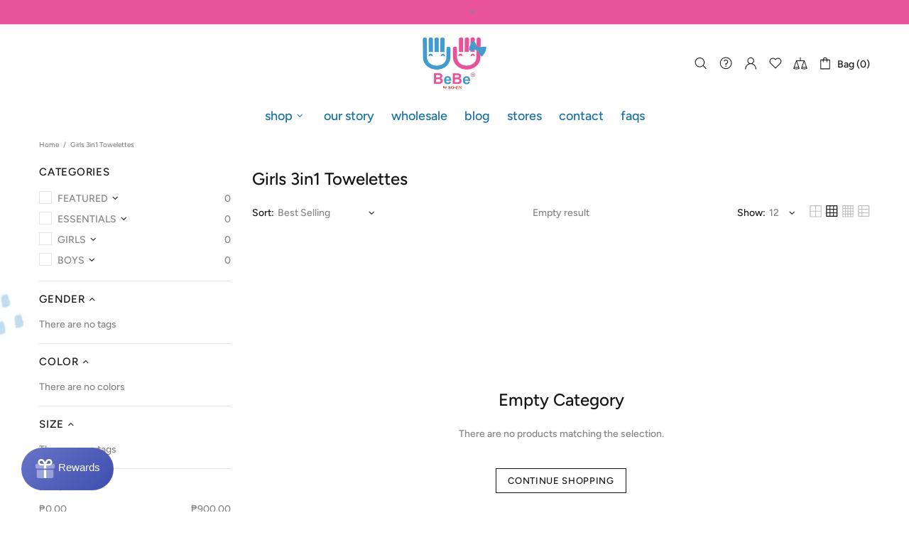

--- FILE ---
content_type: text/css
request_url: https://www.bebebysoen.com/cdn/shop/t/2/assets/custom.min.css?v=28115806864404682521569514126
body_size: -339
content:
/* BEAUTIFUL BACKGROUND inpsired by Maisonette by MYLES */

#MainContent {
/*  SELECT PREFERRED OPACITY %  */
/*   background: #ffffff url("/cdn/shop/files/background-a-1924x3000-compressed.jpg") repeat-y center top scroll; */
/*   background: #ffffff url("/cdn/shop/files/background-a-1924x3000-30op-compressed.jpg") repeat-y center top scroll; */
/*   background: #ffffff url("/cdn/shop/files/background-a-1924x3000-40op-compressed.jpg") repeat-y center top scroll; */
  background: #ffffff url("/cdn/shop/files/background-a-1924x3000-50op-compressed.jpg") repeat-y center top scroll;
  background-size:1920px; 
}

@media only screen and (min-width: 1921px) {
  #MainContent {
/*     background: #ffffff url("/cdn/shop/files/background-a-1924x3000-compressed.jpg") repeat-y center top scroll; */
/*     background: #ffffff url("/cdn/shop/files/background-a-1924x3000-30op-compressed.jpg") repeat-y center top scroll; */
/*     background: #ffffff url("/cdn/shop/files/background-a-1924x3000-40op-compressed.jpg") repeat-y center top scroll; */
    background: #ffffff url("/cdn/shop/files/background-a-1924x3000-50op-compressed.jpg") repeat-y center top scroll;
  	-webkit-background-size: cover;
  	-moz-background-size: cover;
  	-o-background-size: cover;
  	background-size: cover;
  }
}

/* Ensures that the background image with 1920px in width doesn't contract and end up underneath any product images while screen size is below 1920, 
after 1920px it should resize from center to left and right until the screen ends */

/* PAGE BANNER inspired by BurtBees by MYLES */

.page-banner {
/*   display:block; */
  height:200px;
  background-image: url("/cdn/shop/files/banner-ourstory-title-compressedjpg.jpg?433");
  background-size:cover;
  margin-bottom: 40px;
}

.font-alternativefam {
  font-family: "Old Standard TT", "Avenir Next", serif;
}


/* INSTAFEED FONT SIZE SETTING can't change h2 to h4, so I'll just change font size and line heigt */

#insta-feed h2 {
	font-size:18px;
  line-height:24px;
}

--- FILE ---
content_type: application/javascript
request_url: https://cdn.autoketing.org/sdk-cdn/facebook-chat/dist/fb-chat-embed.js?t=1611811053863850782&shop=bebebysoen.myshopify.com
body_size: 226
content:
(()=>{"use strict";const e=JSON.parse('{"DD":{"tP":"main-3230b1e4.js"}}'),t="sdk.facebook.chat",c=document.getElementById(t);if(null===c||!c){const c=document.createElement("script");c.id=t,c.type="module",c.src=((e,t,c,r,s)=>{const n=`/assets/${r}`,o=document.querySelector(`script[src*="${n}"]`);if(o&&o.src)return o.src.replace(n,`/assets/${e}`);{const t=document.querySelector(`script[src*="/${r}"]`);return t&&t.src?t.src.replace(r,e).replace(new URL(t.src).search,""):`${s}/${e}`}})(e.DD.tP,0,0,"fb-chat-embed.js","MISSING_ENV_VAR".VITE_SDK_HOST),/Android|webOS|iPhone|iPad|iPod|BlackBerry|IEMobile|Opera Mini|Windows Phone|Phone/i.test(navigator.userAgent)?setTimeout((function(){document.head.appendChild(c)}),1500):document.head.appendChild(c)}})();

--- FILE ---
content_type: text/javascript
request_url: https://www.bebebysoen.com/cdn/shop/t/2/assets/section.collection-body.min.js?v=850598435223191631567948505
body_size: -649
content:
theme.CollectionBody=function(){function o(o){this.$container=$(o),this.namespace=".collection-body",this.onLoad()}return o.prototype=$.extend({},Section.prototype,o.prototype,{onLoad:function(){theme.is_loaded&&(theme.ImagesLazyLoad.update(),theme.Tooltip&&theme.Tooltip.init())},onUnload:function(){this.$container.off(this.namespace),theme.Tooltip&&theme.Tooltip.destroy()}}),o}(),$(function(){theme.sections.register("collection-body",theme.CollectionBody)});

--- FILE ---
content_type: text/javascript
request_url: https://www.bebebysoen.com/cdn/shop/t/2/assets/module.collections.min.js?v=173308410462970142541567948494
body_size: 2244
content:
theme.Collections=function(){function t(){this.dom={$collections:$(".js-collections")},this.dom.$collections.length&&this.load()}t.prototype=$.extend({},t.prototype,{current:{url:null,ajax:null},url:{collection:null,params:null},controls:{collection:null,params:null},content:{collection:null},_parseUrl:function(){function t(t){$.each(t,function(){if("custom-filter"!==this){e.url.params||(e.url.params={});var t=this.split("="),a=t[0],n=t[1];"tag"===a&&(a="constraint"),e.url.params[a]||(e.url.params[a]=[]),e.url.params[a].push(n)}})}var e=this;this.current.url=decodeURIComponent(window.location.href),this.current.ajax=this.current.url,this.current.ajax.indexOf("view=")!=-1?$.each([6,12,18,24],function(){e.current.ajax.replace("view="+this,"view="+this+"-ajax")}):(this.current.ajax+=this.current.ajax.indexOf("?")!=-1?"&":"?",this.current.ajax+="view=ajax");var a=this.current.url.split("collections/")[1].split("/");this.url.collection=a[0].split("?")[0],this.url.params=null;var n=this.current.url.indexOf("custom-filter")!=-1;if(this.current.url.replace(/[?&]+([^=&]+)=([^&]*)/gi,function(a,o,i){var l=i.split("+");n&&"constraint"===o?t(l):(e.url.params||(e.url.params={}),e.url.params[o]=l)}),a[1]&&a[1].split("?")[0].length){var o=a[1].split("?")[0].split("+");e.url.params||(e.url.params={}),e.url.params.constraint||(e.url.params.constraint=[]),$.each(o,function(){e.url.params.constraint.push(this)})}},_buildUrl:function(t){var e=this,a={},n={},o=this.controls.collection?this.controls.collection:this.url.collection;this.current.url="/collections/"+o,this.controls.params&&(this.controls.params.vendor||this.controls.params.type||this.controls.params.title||this.controls.params.price||this.controls.params.only_available||window.page.default.only_available?(a.constraint="custom-filter",n.constraint="custom-filter",$.each(["constraint","vendor","type","title","price","page","only_available"],function(o,i){if(e.controls.params[this]){var l="constraint"===i?"tag":i,r=!1;$.each(t,function(t,e){l===e&&(r=e)}),l="+"+l+"=";var c=l+e.controls.params[i].join("price"===i?"-":l);r||(a.constraint+=c.replace(/ /gi,"-")),n.constraint+=c.replace(/ /gi,"-")}}),!this.controls.params.only_available&&window.page.default.only_available&&(n.constraint+="+only_available=true"),$.each(["sort_by","view"],function(){if(e.controls.params[this]){var t=e.controls.params[this][0];a[this]=t,n[this]=t}})):($.each(this.controls.params,function(t,e){var o=e.join("+");a[t]=o,n[t]=o}),$.each(t,function(){delete a[this]}))),n.view=n.view?n.view+"-ajax":"ajax",a=$.param(a),n=$.param(n),this.current.ajax=this.current.url,a&&(this.current.url+="?"+decodeURIComponent(a)),n&&(this.current.ajax+="?"+decodeURIComponent(n))},_setUrl:function(){history.pushState({foo:"filters"},this.current.url,this.current.url)},_parseControls:function(){var t=this,e={};this.controls.collection=null,this.controls.params=null,$.each(["collection"],function(){var e=$('[name="'+this+'"]:checked').val();e&&(t.controls[this]=e)}),this.controls.collection||(this.controls.collection=this.url.collection),$.each({sort_by:"sort_by",view:"view_length",only_available:"only_available"},function(t,a){var n=$('[name="'+a+'"]').val(),o=window.page.default[a]+"";n&&n!==o&&(e[t]=[n])}),$.each({constraint:["collection_with_tag","filter_by_tag","filter_by_color"],vendor:"filter_by_vendor",type:"filter_by_type"},function(t,a){var n=[];$.each($.isArray(a)?a:[a],function(){$('[name="'+this+'"]:checked').each(function(){for(var t=$(this).val(),e=0;e<n.length;e++)if(n[e]===t)return;n.push(t)})}),n.length&&(e[t]=n)}),$(["filter_by_title"]).each(function(){var t=$('[name="'+this+'"]').val();t&&(e.title=[t])}),$(["filter_by_price"]).each(function(){var t=$('[name="'+this+'"]'),a=t.val();if(a){var n=a?a.split(";"):null,o=n?+n[0]:+t.attr("data-from"),i=n?+n[1]:+t.attr("data-to");o===+t.attr("data-min")&&i===+t.attr("data-max")||(e.price=[100*o,100*i])}}),$(["filter_by_title"]).each(function(){var t=$('[name="'+this+'"]').val();t&&(e.title=[t])}),$(["page"]).each(function(){var t=$('[name="'+this+'"]').val();t&&1!==+t&&(e[this]=[t])}),Object.keys(e).length&&(this.controls.params=e)},_setControls:function(){var t=this;if($.each({sort_by:"sort_by",view:"view_length"},function(e,a){var n=t.url.params&&t.url.params[e]?t.url.params[e]:window.page.default[a];$('[name="'+a+'"]').val(n).trigger("update")}),$('[name="collection"]').removeAttr("checked"),$('[name="collection"][value="'+this.url.collection+'"]').prop("checked","checked"),$('[name="collection_with_tag"], [name="filter_by_tag"], [name="filter_by_color"], [name="filter_by_vendor"], [name="filter_by_type"], [name="only_available"]').removeAttr("checked"),$.each({constraint:["collection_with_tag","filter_by_tag","filter_by_color"],vendor:"filter_by_vendor",type:"filter_by_type",only_available:"only_available"},function(e,a){t.url.params&&t.url.params[e]&&$.each(t.url.params[e],function(){var e=this;$.each($.isArray(a)?a:[a],function(){var a="collection_with_tag"===this?'[data-section-for-collection="'+t.url.collection+'"] ':"";$(a+'[name="'+this+'"][value="'+e+'"]').prop("checked","checked")})})}),$('[name="filter_by_title"]').val(this.url.params&&this.url.params.title?this.url.params.title:""),this.url.params&&this.url.params.price){var e=this.url.params.price[0].split("-");theme.RangeOfPrice&&theme.RangeOfPrice.update(e[0]/100,e[1]/100)}else theme.RangeOfPrice&&theme.RangeOfPrice.reset()},_checkCurrentFilters:function(t){t&&(delete t.page,delete t.sort_by,delete t.view),this.$current_filter[t&&Object.keys(t).length?"removeClass":"addClass"]("d-none")},loadContent:function(t,e,a){var n=this;this.xhr&&this.xhr.abort(),theme.Loader.set($('[data-js-collection-replace="products"]').parent(),{fixed:!0,spinner:!theme.current.is_mobile&&null}),this.xhr=$.ajax({type:"GET",url:this.current.ajax,cache:!1,dataType:"html",success:function(o){var i=$(o);theme.ProductsView&&theme.ProductsView.update(i.find("[data-js-products]")),$("[data-js-collection-replace]").each(function(){var a=$(this),o=a[0].hasAttribute("data-js-collection-replace-only-full");if(n.content.collection!==t.collection||!o){var l,r=a.attr("data-js-collection-replace"),c=$('[data-js-collection-replace="'+r+'"]'),s=i.find('[data-js-collection-replace="'+r+'"]');"page"===e&&"add"===c.attr("data-js-collection-replace-method")?(c.append(s.children()),"products"===r&&theme.Loader.unset(c.parent())):(c.replaceWith(s),s[0].hasAttribute("data-js-collection-replace-hide-empty")&&(l=s.parents("[data-js-collection-nav-section]"),l[s.find("input").length?"removeClass":"addClass"]("d-none")),"products"===r&&theme.Loader.unset(s.parent()),c.remove()),n.$pagination=n.dom.$collections.find("[data-js-collection-pagination]"),theme.current.is_mobile&&theme.Loader.unset(n.$sidebar)}}),theme.ImagesLazyLoad.update(),n.content.collection!==t.collection&&$.each({sort_by:"sort_by",view:"view_length"},function(e,a){var n=t.params&&t.params[e]?t.params[e]:window.page.default[a];$('[name="'+a+'"]').val(n).trigger("update")}),theme.ProductCurrency.update(),theme.StoreLists.checkProductStatus(),theme.ProductReview.update(),theme.Tooltip&&theme.Tooltip.init(),i.remove(),n.xhr=null,n.content.collection=t.collection,a&&a()}})},removeFilter:function(t,e){switch(t){case"tag":$('[name="collection_with_tag"], [name="filter_by_tag"], [name="filter_by_color"]').filter('[value="'+e+'"]').removeAttr("checked");break;case"title":$('[name="filter_by_title"]').val("");break;case"price":theme.RangeOfPrice&&theme.RangeOfPrice.reset();break;case"vendor":$('[name="filter_by_vendor"]').filter('[value="'+e+'"]').removeAttr("checked");break;case"type":$('[name="filter_by_type"]').filter('[value="'+e+'"]').removeAttr("checked")}},onChangeControls:function(t,e){var a=this;theme.current.is_mobile&&theme.Loader.set(this.$sidebar,{fixed:!0}),"page"!==t&&$('[name="page"]').val(1),this._parseControls(),this._buildUrl(e),this._setUrl(),this.loadContent(this.controls,t,function(){a._checkCurrentFilters(a.controls.params)})},onChangeHistory:function(){var t=this;theme.current.is_mobile&&theme.Loader.set(this.$sidebar,{fixed:!0}),this._parseUrl(),this._setControls(),this.loadContent(this.url,null,function(){t._checkCurrentFilters(t.url.params)})},load:function(){var t=this,e=$("[data-js-collection-sidebar]");this.$collections_body=$("[data-js-collections-body]"),this.$sidebar=e,this.$current_filter=e.find('[data-js-collection-nav-section="current_filters"]'),this.$pagination=this.dom.$collections.find("[data-js-collection-pagination]"),this._parseUrl(),this.content.collection=t.url.collection,e.on("change","[data-js-collections-menu] input",function(){var e=$(this),a=e.attr("name");if("collection"===a)$('[data-js-collections-menu] [name="collection_with_tag"]:checked').removeAttr("checked"),$('[name="filter_by_tag"], [name="filter_by_color"], [name="filter_by_vendor"], [name="filter_by_type"]').removeAttr("checked"),$('[name="filter_by_title"]').val(""),$('[name="sort_by"]').val(page.default.sort_by),$('[name="view"]').val(page.default.view_length),$.each({sort_by:"sort_by",view:"view_length"},function(t,e){$('[name="'+e+'"]').val(window.page.default[e]).trigger("update")}),theme.RangeOfPrice&&theme.RangeOfPrice.reset();else if("collection_with_tag"===a){var n=e.parents(".collections-menu__item").find('[name="collection"]'),o=$('[data-js-collections-menu] [name="collection"]:checked').not(n);o.add(o.parents(".collections-menu__item").find('[name="collection_with_tag"]:checked')).removeAttr("checked"),n.is(":checked")||theme.RangeOfPrice&&theme.RangeOfPrice.reset(),n.prop("checked","checked")}t.onChangeControls()}),e.on("click",'[data-js-collections-menu] [name="collection"]:checked',function(){var t=$(this),e=t.parents(".collections-menu__item").find('[name="collection_with_tag"]:checked');e.length&&(e.removeAttr("checked"),t.change())}),e.on("change","[data-js-collection-filters] input",function(){t.onChangeControls()}),e.on("change",'[name="only_available"]',function(){var e=$(this),a=!!e.is(":checked");e.attr("value",a),t.onChangeControls()}),e.on("click","[data-js-collection-filter-by-title] button",function(){t.onChangeControls()}),e.on("keyup","[data-js-collection-filter-by-title] input",$.debounce(500,function(){t.onChangeControls()})),this.dom.$collections.on("change","[data-js-collection-sort-by] select, [data-js-collection-view-length] select",function(){t.onChangeControls()}),this.dom.$collections.on("click","[data-js-collection-pagination] a",function(e){var a,n,o=$(this),i=o.parents("[data-js-collection-pagination]"),l=o.attr("data-value")||o.attr("href").split("page=")[1].split("&")[0],r=i.attr("data-pagination-type"),c="page";return $('[name="page"]').val(l),"button_load_more"!==r&&"infinite_scroll"!==r||(a=["page"]),t.onChangeControls(c,a),"button_load_more"!==r&&"infinite_scroll"!==r&&(n=theme.StickyHeader&&theme.StickyHeader.$sticky?theme.StickyHeader.$sticky.stickyHeader("getStickyHeight"):0,$("html, body").velocity("stop").velocity("scroll",{offset:t.$collections_body.offset().top-n,duration:1e3*theme.animations.pagination.scroll_duration})),e.preventDefault(),!1}),"infinite_scroll"===this.$pagination.attr("data-pagination-type")&&setTimeout(function(){$window.on("scroll",function(){var e=t.$pagination[0].getBoundingClientRect();e.top<theme.current.height&&!t.$pagination[0].hasAttribute("data-js-loading")&&(t.$pagination.attr("data-js-loading",!0),t.$pagination.find("a").trigger("click"))})},500),e.on("click","[data-js-collection-current-tags] [data-value]",function(){var e=$(this),a=e.attr("data-value"),n=e.attr("data-filter-type");t.removeFilter(n,a),t.onChangeControls()}),e.on("click","[data-js-collection-current-tags-clear]",function(){$("[data-js-collection-current-tags] [data-value]").each(function(){var e=$(this),a=e.attr("data-value"),n=e.attr("data-filter-type");t.removeFilter(n,a)}),t.onChangeControls()}),$(window).on("popstate",function(){t.onChangeHistory()})},logs:function(){console.log("current",this.current),console.log("url",this.url),console.log("controls",this.controls),console.log("content",this.content),console.log(this.logId?++this.logId:this.logId=1)}}),theme.Collections=new t},$(function(){theme.Collections()});